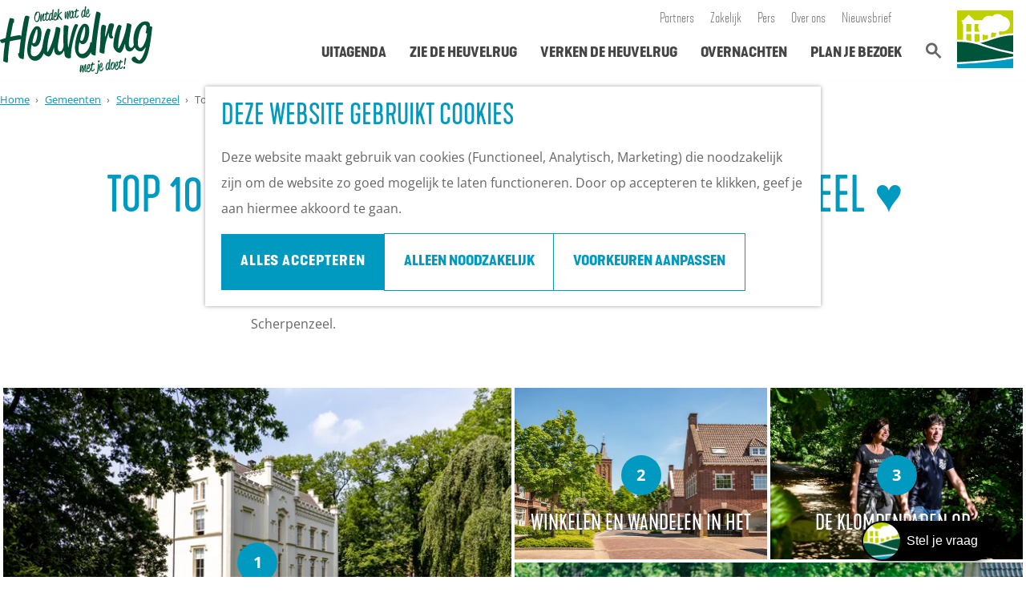

--- FILE ---
content_type: text/html; charset=UTF-8
request_url: https://www.opdeheuvelrug.nl/gemeenten/scherpenzeel/top-10-hotspots-scherpenzeel
body_size: 10984
content:
<!DOCTYPE html>

    
    

<html lang="nl">
<head>

    <meta charset="utf-8">
    <meta http-equiv="X-UA-Compatible" content="IE=edge">
    <meta name="viewport" content="width=device-width, initial-scale=1.0">
    <meta name="theme-color" content="#00553d">
    <meta name="msvalidate.01" content="0165B6DFBFDC76DB95E5AD1E4C980388"/>
    <meta name="facebook-domain-verification" content="ucj8h9zs6mjxa43yuy8ivyppuin8cj" />

    <title>
        Top 10 hotspots Scherpenzeel | Op de Heuvelrug
    </title>

                                            <script>
                window.dataLayer = window.dataLayer || [];
                function gtag(){dataLayer.push(arguments);}

                gtag('consent', 'default', {
                    'ad_personalization': 'denied',
                    'ad_storage': 'denied',
                    'ad_user_data': 'denied',
                    'analytics_storage': 'denied',
                    'functionality_storage': 'denied',
                    'personalization_storage': 'denied',
                    'security_storage': 'granted',
                    'wait_for_update': 500
                });
                gtag('set', 'ads_data_redaction', true);
            </script>
                                    <!-- Google Tag Manager -->
            <script>(function(w,d,s,l,i){w[l]=w[l]||[];w[l].push(
                    {'gtm.start': new Date().getTime(),event:'gtm.js'}
                );var f=d.getElementsByTagName(s)[0],
                    j=d.createElement(s),dl=l!='dataLayer'?'&l='+l:'';j.async=true;j.src=
                    'https://www.googletagmanager.com/gtm.js?id='+i+dl;f.parentNode.insertBefore(j,f);
                })(window,document,'script','dataLayer','GTM-NC25BDC');
            </script>
            <!-- End Google Tag Manager -->
                                

                        <link rel="alternate" href="https://www.opdeheuvelrug.nl/gemeenten/scherpenzeel/top-10-hotspots-scherpenzeel" hreflang="nl"/>
        
            
    <!-- SEO -->
    <meta name="robots" content="all">

<!-- Open Graph -->
<meta property="og:site_name" content="Op de Heuvelrug">
    














    
            <link rel="shortcut icon" href="/build/assets/favicon.afe9e052910f35c08b55.ico" type="image/x-icon">
    <link rel="apple-touch-icon-precomposed" sizes="57x57" href="/build/assets/apple-touch-icon-57x57.9eb75e629d233d75c8bf.png"/>
    <link rel="apple-touch-icon-precomposed" sizes="114x114" href="/build/assets/apple-touch-icon-114x114.97a867934d8998fa28c5.png"/>
    <link rel="apple-touch-icon-precomposed" sizes="72x72" href="/build/assets/apple-touch-icon-72x72.c2a82d0aa6d08adfba31.png"/>
    <link rel="apple-touch-icon-precomposed" sizes="144x144" href="/build/assets/apple-touch-icon-144x144.2a9c07d86161821f2f51.png"/>
    <link rel="apple-touch-icon-precomposed" sizes="60x60" href="/build/assets/apple-touch-icon-60x60.1119fb8287aa92a2eda4.png"/>
    <link rel="apple-touch-icon-precomposed" sizes="120x120" href="/build/assets/apple-touch-icon-120x120.66b01b70afb2a0a1ebbb.png"/>
    <link rel="apple-touch-icon-precomposed" sizes="76x76" href="/build/assets/apple-touch-icon-76x76.fb3850e9922846b0c3ea.png"/>
    <link rel="apple-touch-icon-precomposed" sizes="152x152" href="/build/assets/apple-touch-icon-152x152.5ec302e0effb5f27ca1b.png"/>
    <link rel="icon" type="image/png" href="/build/assets/favicon-196x196.55d7654aa6bd3006cba3.png" sizes="196x196"/>
    <link rel="icon" type="image/png" href="/build/assets/favicon-96x96.15d66f728d7c2444f8fc.png" sizes="96x96"/>
    <link rel="icon" type="image/png" href="/build/assets/favicon-32x32.af379f62d16701cd4102.png" sizes="32x32"/>
    <link rel="icon" type="image/png" href="/build/assets/favicon-16x16.ea181825f159e98f2937.png" sizes="16x16"/>
    <link rel="icon" type="image/png" href="/build/assets/favicon-128.de9c1a7424076a88ae9d.png" sizes="128x128"/>
    <meta name="msapplication-TileImage" content="/build/assets/mstile-144x144.2a9c07d86161821f2f51.png"/>
    <meta name="msapplication-square70x70logo" content="/build/assets/mstile-70x70.de9c1a7424076a88ae9d.png"/>
    <meta name="msapplication-square150x150logo" content="/build/assets/mstile-150x150.9b9a0809adec18e29501.png"/>
    <meta name="msapplication-wide310x150logo" content="/build/assets/mstile-310x150.edbbec6dd45f4a4304e2.png"/>
    <meta name="msapplication-square310x310logo" content="/build/assets/mstile-310x310.045745c61ec7bbee9e5b.png"/>

<meta name="application-name" content="Op de Heuvelrug"/>
<meta name="msapplication-TileColor" content="#BDD500"/>


        <link rel="preload" href="/build/assets/open-sans-v34-latin-regular.a1535f451fb7bb98f526.woff2" as="font" type="font/woff2" crossorigin>
    <link rel="preload" href="/build/assets/open-sans-v34-latin-700.b245bc85ddeedb27a549.woff2" as="font" type="font/woff2" crossorigin>
    <link rel="stylesheet" href="//hello.myfonts.net/count/2f1143"/>

                    <link rel="stylesheet" href="/build/main.537032fd0a8553bb02d4.css">
        <link rel="stylesheet" href="/build/style-heuvelrug-print.fdc9a80719625e5611e3.css" media="print">
    

        <script src="/build/runtime.e76c11d48d30427af186.bundle.js" defer></script>
<script src="/build/main.6f017cf8fc246715fbb4.bundle.js" defer></script>

<script>
    var odpClientApi = 'https\u003A\/\/www.opdeheuvelrug.nl\/_client\/odp\/api';
    var clientFavorites = 'https\u003A\/\/www.opdeheuvelrug.nl\/_client\/favorite';
</script>


    </head>

<body class=" theme-default"
                                                                                                data-first-pagepart="ContentPagePart-7620"
                data-first-pagepart-options="container-size-narrow is-general no-title no-subtitle theme-default no-divider no-button no-background-image"
                                                    data-last-pagepart="ContentPagePart-7625"
                data-last-pagepart-options="container-size-narrow is-general no-title no-subtitle theme-default no-divider no-button no-background-image"
                          data-instant-intensity="viewport"
         data-cookie-bundle-enabled="true">

                                                    <!-- Google Tag Manager (noscript) -->
            <noscript>
                <iframe src="https://www.googletagmanager.com/ns.html?id=GTM-NC25BDC"
                    height="0" width="0" style="display:none;visibility:hidden"></iframe>
            </noscript>
            <!-- End Google Tag Manager (noscript) -->
                        

    
                    <header class="main-header navigation-is-closed">
        <a href="#main" class="header__skiplink">Ga naar inhoud</a>
        <div class="container-fluid">

            
                                        
                            <a href="/" class="main-header__logo">
            <img src="/build/assets/general/logo-heuvelrug.f48fe07b3bacf01e18f9.svg"
                    alt="Op de Heuvelrug Logo"
                    class="main-header__logo__img">
            <span class="sr-only">Ga naar de homepage</span>
        </a>
    

                            <ul class="handles">
                                        
                                        
                                                                <li class="handles__item handles__item--search">
                    <a href="/zoeken" class="handles__link " >
                        <span class="handles__icon icon-font icon-fill-magnifyglass" aria-hidden="true"></span>
                        <span class="handles__name">Zoeken</span>
                    </a>
                </li>
                    
                    <li class="handles__item handles__item--navigation">
                <button class="handles__link handles__link--menu" aria-haspopup="dialog" aria-controls="main-nav"
                        aria-expanded="false">
                    <span class="handles__icon icon-font icon-fill-menu" title="Menu"
                            aria-hidden="true"></span>
                    <span class="handles__name">Menu</span>
                </button>
            </li>
            </ul>


                        <nav class="main-header__nav_top">
                                                                                    <ul class="main-header__nav_top__list"><li class="main-header__nav_top__list-item"><a href="/partners" class="" >Partners</a>
</li><li class="main-header__nav_top__list-item"><a href="https://zakelijk.opdeheuvelrug.nl/" class="" target="_blank">Zakelijk</a>
</li><li class="main-header__nav_top__list-item"><a href="/pers" class="" >Pers</a>
</li><li class="main-header__nav_top__list-item"><a href="/over-rbt-heuvelrug-vallei" class="" >Over ons</a>
</li><li class="main-header__nav_top__list-item"><a href="https://uitopdeheuvelrug.us10.list-manage.com/subscribe?u=9dd635d3c747481230de79ae0&amp;id=a4417db290" class="" target="_blank">Nieuwsbrief</a>
</li></ul>
                            </nav>

                                <nav id="main-nav" class="main-header__nav main-nav" aria-label="Primair">
        <ul class="menu">
                                                                                                                            <li class="main-nav__parent-wrapper main-nav-parent__theme--default">
            <a href="/agenda" class="main-nav__link main-nav__link-parent      main-nav-parent-link__theme--default"
                        
            
        >
                    <span class="main-nav__link-title button-content--reset">UITagenda</span>
                                                                                                </a>
        </li>
                                                                                            <li class="main-nav__parent-wrapper main-nav__parent-wrapper--has-children" data-a11y="close">
                                                    <a href="/zie-de-heuvelrug" class="main-nav__link main-nav__link-parent main-nav__link--has-children     main-nav-parent-link__theme--default"
            aria-haspopup="true" aria-expanded="false" aria-controls="menu__children-23"            
            
        >
                    <span class="main-nav__link-title button-content--reset">Zie de Heuvelrug</span>
                                                                                                </a>
                                                                <ul id="menu__children-23" class="menu__children">
                                                                <li class="main-nav__child-wrapper main-nav-child__theme--default">
            <a href="/zie-de-heuvelrug/nationaal-park-utrechtse-heuvelrug" class="main-nav__link main-nav__link-child      main-nav-child-link__theme--default"
                        
            
        >
                    <span class="main-nav__link-title button-content--reset">Nationaal Park Utrechtse Heuvelrug</span>
                                                                                                </a>
        </li>
                                                                    <li class="main-nav__child-wrapper main-nav-child__theme--default">
            <a href="/zie-de-heuvelrug/militair-erfgoed" class="main-nav__link main-nav__link-child      main-nav-child-link__theme--default"
                        
            
        >
                    <span class="main-nav__link-title button-content--reset">Militair erfgoed</span>
                                                                                                </a>
        </li>
                                                                    <li class="main-nav__child-wrapper main-nav-child__theme--default">
            <a href="/zie-de-heuvelrug/kastelen-buitenplaatsen" class="main-nav__link main-nav__link-child      main-nav-child-link__theme--default"
                        
            
        >
                    <span class="main-nav__link-title button-content--reset">Kastelen &amp; Buitenplaatsen</span>
                                                                                                </a>
        </li>
                                                                    <li class="main-nav__child-wrapper main-nav-child__theme--default">
            <a href="/zie-de-heuvelrug/grebbelinie" class="main-nav__link main-nav__link-child      main-nav-child-link__theme--default"
                        
            
        >
                    <span class="main-nav__link-title button-content--reset">Grebbelinie</span>
                                                                                                </a>
        </li>
                                                                    <li class="main-nav__child-wrapper main-nav-child__theme--default">
            <a href="/zie-de-heuvelrug/bezienswaardigheden" class="main-nav__link main-nav__link-child      main-nav-child-link__theme--default"
                        
            
        >
                    <span class="main-nav__link-title button-content--reset">Bezienswaardigheden</span>
                                                                                                </a>
        </li>
                                                                    <li class="main-nav__child-wrapper main-nav-child__theme--default">
            <a href="/zie-de-heuvelrug/musea" class="main-nav__link main-nav__link-child      main-nav-child-link__theme--default"
                        
            
        >
                    <span class="main-nav__link-title button-content--reset">Musea op de Heuvelrug</span>
                                                                                                </a>
        </li>
                                                                    <li class="main-nav__child-wrapper main-nav-child__theme--default">
            <a href="/zie-de-heuvelrug/bijzondere-trouwlocaties-op-de-heuvelrug" class="main-nav__link main-nav__link-child      main-nav-child-link__theme--default"
                        
            
        >
                    <span class="main-nav__link-title button-content--reset">Trouwlocaties</span>
                                                                                                </a>
        </li>
                                                </ul>
                                            </li>
                                    <li class="main-nav__parent-wrapper main-nav__parent-wrapper--has-children" data-a11y="close">
                                                    <a href="/verken-de-heuvelrug" class="main-nav__link main-nav__link-parent main-nav__link--has-children     main-nav-parent-link__theme--default"
            aria-haspopup="true" aria-expanded="false" aria-controls="menu__children-15"            
            
        >
                    <span class="main-nav__link-title button-content--reset">Verken de Heuvelrug</span>
                                                                                                </a>
                                                                <ul id="menu__children-15" class="menu__children">
                                                                <li class="main-nav__child-wrapper main-nav-child__theme--default">
            <a href="/verken-de-heuvelrug/winter" class="main-nav__link main-nav__link-child      main-nav-child-link__theme--default"
                        
            
        >
                    <span class="main-nav__link-title button-content--reset">Winter op de Heuvelrug</span>
                                                                                                </a>
        </li>
                                                                    <li class="main-nav__child-wrapper main-nav-child__theme--default">
            <a href="/verken-de-heuvelrug/actief" class="main-nav__link main-nav__link-child      main-nav-child-link__theme--default"
                        
            
        >
                    <span class="main-nav__link-title button-content--reset">Actief</span>
                                                                                                </a>
        </li>
                                                                    <li class="main-nav__child-wrapper main-nav-child__theme--default">
            <a href="/verken-de-heuvelrug/fietsen" class="main-nav__link main-nav__link-child      main-nav-child-link__theme--default"
                        
            
        >
                    <span class="main-nav__link-title button-content--reset">Fietsen</span>
                                                                                                </a>
        </li>
                                                                    <li class="main-nav__child-wrapper main-nav-child__theme--default">
            <a href="/verken-de-heuvelrug/wandelen" class="main-nav__link main-nav__link-child      main-nav-child-link__theme--default"
                        
            
        >
                    <span class="main-nav__link-title button-content--reset">Wandelen</span>
                                                                                                </a>
        </li>
                                                                    <li class="main-nav__child-wrapper main-nav-child__theme--default">
            <a href="/verken-de-heuvelrug/kids" class="main-nav__link main-nav__link-child      main-nav-child-link__theme--default"
                        
            
        >
                    <span class="main-nav__link-title button-content--reset">Kids</span>
                                                                                                </a>
        </li>
                                                                    <li class="main-nav__child-wrapper main-nav-child__theme--default">
            <a href="/verken-de-heuvelrug/lunch-borrel-en-diner" class="main-nav__link main-nav__link-child      main-nav-child-link__theme--default"
                        
            
        >
                    <span class="main-nav__link-title button-content--reset">Eten en drinken</span>
                                                                                                </a>
        </li>
                                                                    <li class="main-nav__child-wrapper main-nav-child__theme--default">
            <a href="/verken-de-heuvelrug/shoppen" class="main-nav__link main-nav__link-child      main-nav-child-link__theme--default"
                        
            
        >
                    <span class="main-nav__link-title button-content--reset">Shoppen</span>
                                                                                                </a>
        </li>
                                                </ul>
                                            </li>
                                    <li class="main-nav__parent-wrapper main-nav__parent-wrapper--has-children" data-a11y="close">
                                                    <a href="/overnachten" class="main-nav__link main-nav__link-parent main-nav__link--has-children     main-nav-parent-link__theme--default"
            aria-haspopup="true" aria-expanded="false" aria-controls="menu__children-962"            
            
        >
                    <span class="main-nav__link-title button-content--reset">Overnachten</span>
                                                                                                </a>
                                                                <ul id="menu__children-962" class="menu__children">
                                                                <li class="main-nav__child-wrapper main-nav-child__theme--default">
            <a href="/overnachten/campings" class="main-nav__link main-nav__link-child      main-nav-child-link__theme--default"
                        
            
        >
                    <span class="main-nav__link-title button-content--reset">Campings</span>
                                                                                                </a>
        </li>
                                                                    <li class="main-nav__child-wrapper main-nav-child__theme--default">
            <a href="/overnachten/vakantieparken" class="main-nav__link main-nav__link-child      main-nav-child-link__theme--default"
                        
            
        >
                    <span class="main-nav__link-title button-content--reset">Vakantieparken</span>
                                                                                                </a>
        </li>
                                                                    <li class="main-nav__child-wrapper main-nav-child__theme--default">
            <a href="/overnachten/hotels" class="main-nav__link main-nav__link-child      main-nav-child-link__theme--default"
                        
            
        >
                    <span class="main-nav__link-title button-content--reset">Hotels</span>
                                                                                                </a>
        </li>
                                                                    <li class="main-nav__child-wrapper main-nav-child__theme--default">
            <a href="/overnachten/bed-and-breakfast" class="main-nav__link main-nav__link-child      main-nav-child-link__theme--default"
                        
            
        >
                    <span class="main-nav__link-title button-content--reset">B&amp;B&#039;s</span>
                                                                                                </a>
        </li>
                                                </ul>
                                            </li>
                                    <li class="main-nav__parent-wrapper main-nav__parent-wrapper--has-children" data-a11y="close">
                                                    <a href="/plan-je-bezoek" class="main-nav__link main-nav__link-parent main-nav__link--has-children     main-nav-parent-link__theme--default"
            aria-haspopup="true" aria-expanded="false" aria-controls="menu__children-237"            
            
        >
                    <span class="main-nav__link-title button-content--reset">Plan je bezoek</span>
                                                                                                </a>
                                                                <ul id="menu__children-237" class="menu__children">
                                                                <li class="main-nav__child-wrapper main-nav-child__theme--default">
            <a href="/plan-je-bezoek/ontdekkingen" class="main-nav__link main-nav__link-child      main-nav-child-link__theme--default"
                        
            
        >
                    <span class="main-nav__link-title button-content--reset">Ontdekkingen van bezoekers</span>
                                                                                                </a>
        </li>
                                                                    <li class="main-nav__child-wrapper main-nav-child__theme--default">
            <a href="/plan-je-bezoek/de-wolf" class="main-nav__link main-nav__link-child      main-nav-child-link__theme--default"
                        
            
        >
                    <span class="main-nav__link-title button-content--reset">De wolf op de Heuvelrug</span>
                                                                                                </a>
        </li>
                                                                    <li class="main-nav__child-wrapper main-nav-child__theme--default">
            <a href="/plan-je-bezoek/arrangementen" class="main-nav__link main-nav__link-child      main-nav-child-link__theme--default"
                        
            
        >
                    <span class="main-nav__link-title button-content--reset">Arrangementen en acties</span>
                                                                                                </a>
        </li>
                                                                    <li class="main-nav__child-wrapper main-nav-child__theme--default">
            <a href="/plan-je-bezoek/blogs" class="main-nav__link main-nav__link-child      main-nav-child-link__theme--default"
                        
            
        >
                    <span class="main-nav__link-title button-content--reset">Blogs over de Heuvelrug</span>
                                                                                                </a>
        </li>
                                                                    <li class="main-nav__child-wrapper main-nav-child__theme--default">
            <a href="/plan-je-bezoek/praktische-informatie" class="main-nav__link main-nav__link-child      main-nav-child-link__theme--default"
                        
            
        >
                    <span class="main-nav__link-title button-content--reset">Praktische informatie</span>
                                                                                                </a>
        </li>
                                                                    <li class="main-nav__child-wrapper main-nav-child__theme--default">
            <a href="/plan-je-bezoek/hoe-kom-ik-er" class="main-nav__link main-nav__link-child      main-nav-child-link__theme--default"
                        
            
        >
                    <span class="main-nav__link-title button-content--reset">Hoe kom ik op de Heuvelrug?</span>
                                                                                                </a>
        </li>
                                                                    <li class="main-nav__child-wrapper main-nav-child__theme--default">
            <a href="/plan-je-bezoek/vvv-informatiepunten" class="main-nav__link main-nav__link-child      main-nav-child-link__theme--default"
                        
            
        >
                    <span class="main-nav__link-title button-content--reset">VVV informatiepunten</span>
                                                                                                </a>
        </li>
                                                                    <li class="main-nav__child-wrapper main-nav-child__theme--default">
            <a href="/plan-je-bezoek/bucketlists" class="main-nav__link main-nav__link-child      main-nav-child-link__theme--default"
                        
            
        >
                    <span class="main-nav__link-title button-content--reset">Bucketlists</span>
                                                                                                </a>
        </li>
                                                                    <li class="main-nav__child-wrapper main-nav-child__theme--default">
            <a href="/plan-je-bezoek/wat-is-er-vandaag-te-doen" class="main-nav__link main-nav__link-child      main-nav-child-link__theme--default"
                        
            
        >
                    <span class="main-nav__link-title button-content--reset">Wat is er vandaag te doen?</span>
                                                                                                </a>
        </li>
                                                                    <li class="main-nav__child-wrapper main-nav-child__theme--default">
            <a href="/plan-je-bezoek/groepen" class="main-nav__link main-nav__link-child      main-nav-child-link__theme--default"
                        
            
        >
                    <span class="main-nav__link-title button-content--reset">Met een groep</span>
                                                                                                </a>
        </li>
                                                                    <li class="main-nav__child-wrapper main-nav-child__theme--default">
            <a href="/plan-je-bezoek/gemeenten" class="main-nav__link main-nav__link-child      main-nav-child-link__theme--default"
                        
            
        >
                    <span class="main-nav__link-title button-content--reset">Gemeenten</span>
                                                                                                </a>
        </li>
                                                </ul>
                                            </li>
                                                </ul>
    </nav>
    <div class="main-nav__overlay"></div>


                            <a href="/" title="Op de Heuvelrug"
                   class="main-header__sublogo">
                                            <svg xmlns="http://www.w3.org/2000/svg" viewBox="0 0 374 384.5">
                            <path d="M235 145.9a53.5 53.5 0 0 1-8.1 7.9v28.4c8.6-3 18-6 28-9 2.8-3.7 4.8-14 6.2-23.5a48.6 48.6 0 0 1-26-3.8m-40.8 19a53 53 0 0 1-22.7-5.1v39.8a539.6 539.6 0 0 0 33.7-10.1v-25.7a53.7 53.7 0 0 1-11 1.1m-44.4-7.1h-33.7v50l8.3 2 2.8.6L150 205zm-4.3-67.5h-29.4v51.2H150v-.5a53 53 0 0 1-4.3-50.7m-51 67.5H61v41c12 1.2 23.2 2.8 33.6 4.7zm0-67.5H61v51.2h33.6zM22.1 0v.1l-.8-.1H5.5C1.7 0 0 1.5 0 5.5v190c14 0 27 .5 39.4 1.3V90.3h-4.3v-15h-4V66h8.4l38.4-37.4L116.2 66H167l.6-.3a49.6 49.6 0 0 1 65.7-26 49.5 49.5 0 0 1 74.5 1.7 49.6 49.6 0 1 1-20.2 96.5 49.9 49.9 0 0 1-8.3 5.9c-.2 8.8 1.1 16 4 21.3 28-7 59-12.5 91-12.5V5.5c0-4-1.8-5.5-5.6-5.5h-15.8l-.9.1V0z"
                                  fill="#bed000"/>
                            <path d="M186 228.9c6.8 2.4 13 4.6 18.5 6.3A1335 1335 0 0 0 374 278V166c-59 0-115.6 19.5-153.3 32.4-7.5 2.6-14.1 4.9-20 6.7a603 603 0 0 1-47 12.8 852 852 0 0 1 32.4 11M372.2 307.1l1.8-.4v-15.2a1345.7 1345.7 0 0 1-192.2-50A493.8 493.8 0 0 0 0 208.9v135.7c6-.2 200.2-7.6 372.2-37.5"
                                  fill="#005439"/>
                            <path d="M374 379v-58.7C199.6 350.6 2.5 357.9 0 358v21c0 4 1.8 5.5 5.6 5.5h362.9c3.8 0 5.5-1.5 5.5-5.5"
                                  fill="#009bc3"/>
                        </svg>
                                    </a>
                    </div>
    </header>

    
                                <nav class="breadcrumb container-fluid" aria-label="Broodkruimelpad">
            <ol vocab="https://schema.org/" typeof="BreadcrumbList" class="breadcrumb__list list--reset">
                                                                                        <li property="itemListElement" typeof="ListItem" class="breadcrumb__item list-item--reset">
                                <a property="item" typeof="WebPage"
                                        href="/"
                                        class="breadcrumb__link" >
                                        <span property="name" class="breadcrumb__name">Home</span></a>
                                <meta property="position" content="1">
                            </li>
                                                                                                <li property="itemListElement" typeof="ListItem" class="breadcrumb__item list-item--reset">
                                <a property="item" typeof="WebPage"
                                        href="/gemeenten"
                                        class="breadcrumb__link" >
                                        <span property="name" class="breadcrumb__name">Gemeenten</span></a>
                                <meta property="position" content="2">
                            </li>
                                                                                                <li property="itemListElement" typeof="ListItem" class="breadcrumb__item list-item--reset">
                                <a property="item" typeof="WebPage"
                                        href="/gemeenten/scherpenzeel"
                                        class="breadcrumb__link" >
                                        <span property="name" class="breadcrumb__name">Scherpenzeel</span></a>
                                <meta property="position" content="3">
                            </li>
                                                                                                <li property="itemListElement" typeof="ListItem" class="breadcrumb__item list-item--reset">
                                <a property="item" typeof="WebPage"
                                        href="/gemeenten/scherpenzeel/top-10-hotspots-scherpenzeel"
                                        class="breadcrumb__link" aria-current="page">
                                        <span property="name" class="breadcrumb__name">Top 10 hotspots Scherpenzeel</span></a>
                                <meta property="position" content="4">
                            </li>
                                                                        </ol>
        </nav>
        
        <main id="main">

                                                                                    <header class="page-title">
                <div class="container-fluid">
                                            <h1 class="page-title__title">Top 10 van populaire hotspots in Scherpenzeel ♥</h1>
                                    </div>
            </header>
            
        
            
        
                                                                                            
        <section class="pagepart_wrapper pagepart_wrapper_type__ContentPagePart pagepart--theme-default
                                                                        pagepart--is-aligned-center
        pagepart--has-max-width-narrow                                          pagepart--is-general pagepart_wrapper_type__content--has-one-columns pagepart_wrapper_type__content--has-columns-with-theme-default
"  >
                            
                            
        
                    <div class="pagepart__content pagepart__content--is-aligned-center " >
                                    
        <div class="content-columns content-columns--one-columns container-narrow">
                            <div class="content-columns__column content-column--theme-default content-columns__column--one has-gutter container-padding">

                            <div class="inner-container wysiwyg-content content__content">
                    <p>Voor het eerst in Scherpenzeel? Of ben je er al vaker geweest? Wij hebben een top 10 gemaakt van dingen die je in ieder geval gezien of gedaan moet hebben in Scherpenzeel.</p>
                </div>
            
            </div>
                        </div>
                </div>
        
                </section>
            
                                                                                            
        <section class="pagepart_wrapper pagepart_wrapper_type__MediaCollagePagePart pagepart--theme-default
                                                                        pagepart--is-aligned-center
                 pagepart--is-grid"  >
                            
                            
        
                    <div class="pagepart__content pagepart__content--is-aligned-center " >
                    <ul class="pp-media-collage
        pp-media-collage--show-numbers-always
    pp-media-collage--show-text-hover
    ">

                                    
    <li class="media-collage-tile media-collage-tile--theme-default
        media-collage-tile--1
        media-collage-tile--show-numbers-always
        media-collage-tile--show-text-hover
        media-collage-tile--has-text
        media-collage-tile--has-title"
        >

        
        
                                    
                <div class="media-collage-tile__content-container">
                                                                        <div class="media-collage-tile__title-text-container">
                                                                                                            <h3 class="media-collage-tile__title">
                                            <span class="media-collage-tile__title-title">Huis Scherpenzeel</span>
                                        </h3>
                                                                    
                                                                                                            <div class="media-collage-tile__text">
                                            <p>Vlakbij de dorpskern ligt het witte Huize Scherpenzeel met koetshuis en poorthuis.</p>
                                        </div>
                                                                                                </div>
                                            
                                                                        <span class="media-collage-tile__number ">1</span>
                                                            </div>

                                                                                                                                                                                                                                                <picture class="img__wrapper img--theme-default media-collage-tile__image has-anchor" >
                                                                                                                                <source type="image/webp" srcset="https://assets.plaece.nl/thumb/hh1Ja3FTF5G8NZIfAvrYTotC7ea9u1-XaPTPnmUYz7A/resizing_type:fit/width:640/height:0/gravity:sm/enlarge:0/aHR0cHM6Ly9hc3NldHMucGxhZWNlLm5sL2t1bWEtaGV1dmVscnVnL3VwbG9hZHMvbWVkaWEvNjJmYjdkNjc1NjI4Ni9odWl6ZS1zY2hlcnBlbnplZWwtMS5qcGc.webp" media="(max-width: 1280px)">
                                                                <source srcset="https://assets.plaece.nl/thumb/0LMT0FezQ7boGwM6gUk46MsPYxyGI1T5NNYGcVzWRAI/resizing_type:fit/width:640/height:0/gravity:sm/enlarge:0/aHR0cHM6Ly9hc3NldHMucGxhZWNlLm5sL2t1bWEtaGV1dmVscnVnL3VwbG9hZHMvbWVkaWEvNjJmYjdkNjc1NjI4Ni9odWl6ZS1zY2hlcnBlbnplZWwtMS5qcGc.jpg" media="(max-width: 1280px)">
                                                                                                                                <source type="image/webp" srcset="https://assets.plaece.nl/thumb/TtfW1JkNXSeT67M-_UPfXehrY5I8lA3f3CZ3JJQcFMI/resizing_type:fit/width:1280/height:0/gravity:sm/enlarge:0/aHR0cHM6Ly9hc3NldHMucGxhZWNlLm5sL2t1bWEtaGV1dmVscnVnL3VwbG9hZHMvbWVkaWEvNjJmYjdkNjc1NjI4Ni9odWl6ZS1zY2hlcnBlbnplZWwtMS5qcGc.webp">
                                                                <source srcset="https://assets.plaece.nl/thumb/xAo9jndbm87FLBKLMCi3StoxrAT-UFcMU_R7kScHLF0/resizing_type:fit/width:1280/height:0/gravity:sm/enlarge:0/aHR0cHM6Ly9hc3NldHMucGxhZWNlLm5sL2t1bWEtaGV1dmVscnVnL3VwbG9hZHMvbWVkaWEvNjJmYjdkNjc1NjI4Ni9odWl6ZS1zY2hlcnBlbnplZWwtMS5qcGc.jpg">
                                <img src="https://assets.plaece.nl/thumb/0LMT0FezQ7boGwM6gUk46MsPYxyGI1T5NNYGcVzWRAI/resizing_type:fit/width:640/height:0/gravity:sm/enlarge:0/aHR0cHM6Ly9hc3NldHMucGxhZWNlLm5sL2t1bWEtaGV1dmVscnVnL3VwbG9hZHMvbWVkaWEvNjJmYjdkNjc1NjI4Ni9odWl6ZS1zY2hlcnBlbnplZWwtMS5qcGc.jpg"
                    class="img__main " alt="" loading="lazy"
                        >
            </picture>
                
                                                <a                             href="https://www.heerlijkscherpenzeel.nl/"
                                                title="Huis Scherpenzeel"
                                                class="media-collage-tile__overlay media-collage-tile__overlay--link"
                                        ><span class="sr-only">Huis Scherpenzeel</span></a>
    
                
                    
            </li>

                                
    <li class="media-collage-tile media-collage-tile--theme-default
        media-collage-tile--2
        media-collage-tile--show-numbers-always
        media-collage-tile--show-text-hover
        media-collage-tile--has-text
        media-collage-tile--has-title"
        >

        
        
                                    
                <div class="media-collage-tile__content-container">
                                                                        <div class="media-collage-tile__title-text-container">
                                                                                                            <h3 class="media-collage-tile__title">
                                            <span class="media-collage-tile__title-title">Winkelen en wandelen in het oude dorp</span>
                                        </h3>
                                                                    
                                                                                                            <div class="media-collage-tile__text">
                                            <p>Slenter door de historische straatjes van het dorp.</p>
                                        </div>
                                                                                                </div>
                                            
                                                                        <span class="media-collage-tile__number ">2</span>
                                                            </div>

                                                                                                                                                                                                    <picture class="img__wrapper img--theme-default media-collage-tile__image has-anchor" >
                                                                                                                                <source type="image/webp" srcset="https://assets.plaece.nl/thumb/vVx50BWJ3KTo-Au8Njsdbd_KMG2gB96DM-nTTwyh1pA/resizing_type:fit/width:640/height:0/gravity:sm/enlarge:0/aHR0cHM6Ly9hc3NldHMucGxhZWNlLm5sL2t1bWEtaGV1dmVscnVnL3VwbG9hZHMvbWVkaWEvNjJmYjdlMWYzYzFjYi9kc2MtMjE4My0yMDQ4cC5qcGc.webp">
                                                                <source srcset="https://assets.plaece.nl/thumb/fnimdbHagjGRWig2Qq_ve-aKSn5xLEwhHPFfCUg4G7g/resizing_type:fit/width:640/height:0/gravity:sm/enlarge:0/aHR0cHM6Ly9hc3NldHMucGxhZWNlLm5sL2t1bWEtaGV1dmVscnVnL3VwbG9hZHMvbWVkaWEvNjJmYjdlMWYzYzFjYi9kc2MtMjE4My0yMDQ4cC5qcGc.jpg">
                                <img src="https://assets.plaece.nl/thumb/fnimdbHagjGRWig2Qq_ve-aKSn5xLEwhHPFfCUg4G7g/resizing_type:fit/width:640/height:0/gravity:sm/enlarge:0/aHR0cHM6Ly9hc3NldHMucGxhZWNlLm5sL2t1bWEtaGV1dmVscnVnL3VwbG9hZHMvbWVkaWEvNjJmYjdlMWYzYzFjYi9kc2MtMjE4My0yMDQ4cC5qcGc.jpg"
                    class="img__main " alt="" loading="lazy"
                        >
            </picture>
                
                                                <a                             href="https://www.opdeheuvelrug.nl/locatie/2533056056/winkelen-in-scherpenzeel"
                                                title="Winkelen en wandelen in het oude dorp"
                                                class="media-collage-tile__overlay media-collage-tile__overlay--link"
                                        ><span class="sr-only">Winkelen en wandelen in het oude dorp</span></a>
    
                
                    
            </li>

                                
    <li class="media-collage-tile media-collage-tile--theme-default
        media-collage-tile--3
        media-collage-tile--show-numbers-always
        media-collage-tile--show-text-hover
        media-collage-tile--has-text
        media-collage-tile--has-title"
        >

        
        
                                    
                <div class="media-collage-tile__content-container">
                                                                        <div class="media-collage-tile__title-text-container">
                                                                                                            <h3 class="media-collage-tile__title">
                                            <span class="media-collage-tile__title-title">De Klompenpaden op...</span>
                                        </h3>
                                                                    
                                                                                                            <div class="media-collage-tile__text">
                                            <p>Wandel een klompenpad en geniet van de buitenplaatsen en boerenerven.</p>
                                        </div>
                                                                                                </div>
                                            
                                                                        <span class="media-collage-tile__number ">3</span>
                                                            </div>

                                                                                                                                                                                                    <picture class="img__wrapper img--theme-default media-collage-tile__image has-anchor" >
                                                                                                                                <source type="image/webp" srcset="https://assets.plaece.nl/thumb/xCYh7pCsqGNeSp9koqMhnpBibxbc_fCd0QjCnM1EB_8/resizing_type:fit/width:640/height:0/gravity:sm/enlarge:0/aHR0cHM6Ly9hc3NldHMucGxhZWNlLm5sL2t1bWEtaGV1dmVscnVnL3VwbG9hZHMvbWVkaWEvNjJmYjdmY2Q0ZjMyNi93YW5kZWxlbi1rd2ludGVsb29pamVuLXpvbWVyLTIzLmpwZw.webp">
                                                                <source srcset="https://assets.plaece.nl/thumb/HlF5kwqtjl0L_T-0jM_B3jy6MYvamoUYM0x6RQsLvyY/resizing_type:fit/width:640/height:0/gravity:sm/enlarge:0/aHR0cHM6Ly9hc3NldHMucGxhZWNlLm5sL2t1bWEtaGV1dmVscnVnL3VwbG9hZHMvbWVkaWEvNjJmYjdmY2Q0ZjMyNi93YW5kZWxlbi1rd2ludGVsb29pamVuLXpvbWVyLTIzLmpwZw.jpg">
                                <img src="https://assets.plaece.nl/thumb/HlF5kwqtjl0L_T-0jM_B3jy6MYvamoUYM0x6RQsLvyY/resizing_type:fit/width:640/height:0/gravity:sm/enlarge:0/aHR0cHM6Ly9hc3NldHMucGxhZWNlLm5sL2t1bWEtaGV1dmVscnVnL3VwbG9hZHMvbWVkaWEvNjJmYjdmY2Q0ZjMyNi93YW5kZWxlbi1rd2ludGVsb29pamVuLXpvbWVyLTIzLmpwZw.jpg"
                    class="img__main " alt="" loading="lazy"
                        >
            </picture>
                
                                                <a                             href="/verken-de-heuvelrug/wandelen/kies-je-startpunt/scherpenzeel"
                                                title="De Klompenpaden op..."
                                                class="media-collage-tile__overlay media-collage-tile__overlay--link"
                                        ><span class="sr-only">De Klompenpaden op...</span></a>
    
                
                    
            </li>

                                
    <li class="media-collage-tile media-collage-tile--theme-default
        media-collage-tile--4
        media-collage-tile--show-numbers-always
        media-collage-tile--show-text-hover
        media-collage-tile--has-text
        media-collage-tile--has-title"
        >

        
        
                                    
                <div class="media-collage-tile__content-container">
                                                                        <div class="media-collage-tile__title-text-container">
                                                                                                            <h3 class="media-collage-tile__title">
                                            <span class="media-collage-tile__title-title">Grebbelinie: verdediging met water</span>
                                        </h3>
                                                                    
                                                                                                            <div class="media-collage-tile__text">
                                            <p>Wandel langs het Valleikanaal of ga met een kano het water op.</p>
                                        </div>
                                                                                                </div>
                                            
                                                                        <span class="media-collage-tile__number ">4</span>
                                                            </div>

                                                                                                                                                                                                    <picture class="img__wrapper img--theme-default media-collage-tile__image has-anchor" >
                                                                                                                                <source type="image/webp" srcset="https://assets.plaece.nl/thumb/5MmZi5aYtdQdC9sPzBA3d0a0JMR507JI2k-S1JcxDI0/resizing_type:fit/width:640/height:0/gravity:sm/enlarge:0/aHR0cHM6Ly9hc3NldHMucGxhZWNlLm5sL2t1bWEtaGV1dmVscnVnL3VwbG9hZHMvbWVkaWEvNjJmYjgxMWNlMGJlZC9rYW5vLWdyZWJiZWxpbmllLW1vbmNob3VldHRlLTguanBn.webp">
                                                                <source srcset="https://assets.plaece.nl/thumb/7-qbrgghHlRl1lpbqiNpHZ79mRtZU_Dc3Wywnz14dJI/resizing_type:fit/width:640/height:0/gravity:sm/enlarge:0/aHR0cHM6Ly9hc3NldHMucGxhZWNlLm5sL2t1bWEtaGV1dmVscnVnL3VwbG9hZHMvbWVkaWEvNjJmYjgxMWNlMGJlZC9rYW5vLWdyZWJiZWxpbmllLW1vbmNob3VldHRlLTguanBn.jpg">
                                <img src="https://assets.plaece.nl/thumb/7-qbrgghHlRl1lpbqiNpHZ79mRtZU_Dc3Wywnz14dJI/resizing_type:fit/width:640/height:0/gravity:sm/enlarge:0/aHR0cHM6Ly9hc3NldHMucGxhZWNlLm5sL2t1bWEtaGV1dmVscnVnL3VwbG9hZHMvbWVkaWEvNjJmYjgxMWNlMGJlZC9rYW5vLWdyZWJiZWxpbmllLW1vbmNob3VldHRlLTguanBn.jpg"
                    class="img__main " alt="" loading="lazy"
                        >
            </picture>
                
                                                <a                             href="https://www.opdeheuvelrug.nl/zie-de-heuvelrug/grebbelinie"
                                                title="Grebbelinie: verdediging met water"
                                                class="media-collage-tile__overlay media-collage-tile__overlay--link"
                                                target="_blank"
                    ><span class="sr-only">Grebbelinie: verdediging met water</span></a>
    
                
                    
            </li>

                                
    <li class="media-collage-tile media-collage-tile--theme-default
        media-collage-tile--5
        media-collage-tile--show-numbers-always
        media-collage-tile--show-text-hover
        media-collage-tile--has-text
        media-collage-tile--has-title"
        >

        
        
                                    
                <div class="media-collage-tile__content-container">
                                                                        <div class="media-collage-tile__title-text-container">
                                                                                                            <h3 class="media-collage-tile__title">
                                            <span class="media-collage-tile__title-title">Outdooractiviteiten</span>
                                        </h3>
                                                                    
                                                                                                            <div class="media-collage-tile__text">
                                            <p>Kom mountainbiken, wandelen of buitensporten!</p>

<p> </p>
                                        </div>
                                                                                                </div>
                                            
                                                                        <span class="media-collage-tile__number ">5</span>
                                                            </div>

                                                                                                                                                                                                    <picture class="img__wrapper img--theme-default media-collage-tile__image has-anchor" >
                                                                                                                                <source type="image/webp" srcset="https://assets.plaece.nl/thumb/Ap_fs-Vt7RH5s5b6NR1FakaGvFo7KjpNiCGdQ2DgdCQ/resizing_type:fit/width:640/height:0/gravity:sm/enlarge:0/aHR0cHM6Ly9hc3NldHMucGxhZWNlLm5sL2t1bWEtaGV1dmVscnVnL3VwbG9hZHMvbWVkaWEvNjJmYjgyNWY1YzhlMi9tdGItc29lc3QtMS5qcGc.webp">
                                                                <source srcset="https://assets.plaece.nl/thumb/0-7znmrcedRrSSHDE96zNO7zn07SqDzzuHz90ohGH7U/resizing_type:fit/width:640/height:0/gravity:sm/enlarge:0/aHR0cHM6Ly9hc3NldHMucGxhZWNlLm5sL2t1bWEtaGV1dmVscnVnL3VwbG9hZHMvbWVkaWEvNjJmYjgyNWY1YzhlMi9tdGItc29lc3QtMS5qcGc.jpg">
                                <img src="https://assets.plaece.nl/thumb/0-7znmrcedRrSSHDE96zNO7zn07SqDzzuHz90ohGH7U/resizing_type:fit/width:640/height:0/gravity:sm/enlarge:0/aHR0cHM6Ly9hc3NldHMucGxhZWNlLm5sL2t1bWEtaGV1dmVscnVnL3VwbG9hZHMvbWVkaWEvNjJmYjgyNWY1YzhlMi9tdGItc29lc3QtMS5qcGc.jpg"
                    class="img__main " alt="" loading="lazy"
                        >
            </picture>
                
                                                <a                             href="/verken-de-heuvelrug/actief"
                                                title="Outdooractiviteiten"
                                                class="media-collage-tile__overlay media-collage-tile__overlay--link"
                                        ><span class="sr-only">Outdooractiviteiten</span></a>
    
                
                    
            </li>

                                
    <li class="media-collage-tile media-collage-tile--theme-default
        media-collage-tile--6
        media-collage-tile--show-numbers-always
        media-collage-tile--show-text-hover
        media-collage-tile--has-text
        media-collage-tile--has-title"
        >

        
        
                                    
                <div class="media-collage-tile__content-container">
                                                                        <div class="media-collage-tile__title-text-container">
                                                                                                            <h3 class="media-collage-tile__title">
                                            <span class="media-collage-tile__title-title">Overnachten in de natuur</span>
                                        </h3>
                                                                    
                                                                                                            <div class="media-collage-tile__text">
                                            <p>Ontdek Landgoed Ruwinkel met vakantiehuizen, chalets en landhuizen.</p>
                                        </div>
                                                                                                </div>
                                            
                                                                        <span class="media-collage-tile__number ">6</span>
                                                            </div>

                                                                                                                                                                                                                                                <picture class="img__wrapper img--theme-default media-collage-tile__image has-anchor" >
                                                                                                                                <source type="image/webp" srcset="https://assets.plaece.nl/thumb/PaHNaB3zoBP1deCZMF9j9tHqQSZn6sbCeVqg2XiSn1U/resizing_type:fit/width:640/height:0/gravity:sm/enlarge:0/aHR0cHM6Ly9hc3NldHMucGxhZWNlLm5sL2t1bWEtaGV1dmVscnVnL3VwbG9hZHMvbWVkaWEvNjJmYjgzZjZjYzJmYS9kc2NmNzg4My5qcGc.webp" media="(max-width: 1280px)">
                                                                <source srcset="https://assets.plaece.nl/thumb/5VRYLAJ_yqWr95E1Ze-CqC_SGnpZ8GiZeo3NYYKL9vQ/resizing_type:fit/width:640/height:0/gravity:sm/enlarge:0/aHR0cHM6Ly9hc3NldHMucGxhZWNlLm5sL2t1bWEtaGV1dmVscnVnL3VwbG9hZHMvbWVkaWEvNjJmYjgzZjZjYzJmYS9kc2NmNzg4My5qcGc.jpg" media="(max-width: 1280px)">
                                                                                                                                <source type="image/webp" srcset="https://assets.plaece.nl/thumb/IKVi3d84hFpy8cErz-5XMu2_E17rXFP56eyzD6rMvac/resizing_type:fit/width:1280/height:0/gravity:sm/enlarge:0/aHR0cHM6Ly9hc3NldHMucGxhZWNlLm5sL2t1bWEtaGV1dmVscnVnL3VwbG9hZHMvbWVkaWEvNjJmYjgzZjZjYzJmYS9kc2NmNzg4My5qcGc.webp">
                                                                <source srcset="https://assets.plaece.nl/thumb/gUEMxaCrFfDIlBsT-_5mUFAm2Naql7Ukp4tEPW9M9h0/resizing_type:fit/width:1280/height:0/gravity:sm/enlarge:0/aHR0cHM6Ly9hc3NldHMucGxhZWNlLm5sL2t1bWEtaGV1dmVscnVnL3VwbG9hZHMvbWVkaWEvNjJmYjgzZjZjYzJmYS9kc2NmNzg4My5qcGc.jpg">
                                <img src="https://assets.plaece.nl/thumb/5VRYLAJ_yqWr95E1Ze-CqC_SGnpZ8GiZeo3NYYKL9vQ/resizing_type:fit/width:640/height:0/gravity:sm/enlarge:0/aHR0cHM6Ly9hc3NldHMucGxhZWNlLm5sL2t1bWEtaGV1dmVscnVnL3VwbG9hZHMvbWVkaWEvNjJmYjgzZjZjYzJmYS9kc2NmNzg4My5qcGc.jpg"
                    class="img__main " alt="" loading="lazy"
                        >
            </picture>
                
                                                <a                             href="https://www.landgoedruwinkel.nl/nl/"
                                                title="Overnachten in de natuur"
                                                class="media-collage-tile__overlay media-collage-tile__overlay--link"
                                        ><span class="sr-only">Overnachten in de natuur</span></a>
    
                
                    
            </li>

                                
    <li class="media-collage-tile media-collage-tile--theme-default
        media-collage-tile--7
        media-collage-tile--show-numbers-always
        media-collage-tile--show-text-hover
        media-collage-tile--has-text
        media-collage-tile--has-title"
        >

        
        
                                    
                <div class="media-collage-tile__content-container">
                                                                        <div class="media-collage-tile__title-text-container">
                                                                                                            <h3 class="media-collage-tile__title">
                                            <span class="media-collage-tile__title-title">Zwemplezier in Openluchtzwembad &#039;t Willaer</span>
                                        </h3>
                                                                    
                                                                                                            <div class="media-collage-tile__text">
                                            <p>Het openluchtzwembad heeft een diep en ondiep bad, springplanken en een glijbaan!</p>
                                        </div>
                                                                                                </div>
                                            
                                                                        <span class="media-collage-tile__number ">7</span>
                                                            </div>

                                                                                                                                                                                                    <picture class="img__wrapper img--theme-default media-collage-tile__image has-anchor" >
                                                                                                                                <source type="image/webp" srcset="https://assets.plaece.nl/thumb/lUoiaaPKx6kpDbl3TkjzgDXeBAT9KbEeCxAC5GUJOyQ/resizing_type:fit/width:640/height:0/gravity:sm/enlarge:0/aHR0cHM6Ly9hc3NldHMucGxhZWNlLm5sL2t1bWEtaGV1dmVscnVnL3VwbG9hZHMvbWVkaWEvNjJmYjg0YzI5NWUzYS96d2VtYmFkLXQtd2lsbGFlci1zY2hlcnBlbnplZWwuanBn.webp">
                                                                <source srcset="https://assets.plaece.nl/thumb/ffM918AB4646twi-Oy-NO_8IwEnSN14xW3dPJ7_wDfo/resizing_type:fit/width:640/height:0/gravity:sm/enlarge:0/aHR0cHM6Ly9hc3NldHMucGxhZWNlLm5sL2t1bWEtaGV1dmVscnVnL3VwbG9hZHMvbWVkaWEvNjJmYjg0YzI5NWUzYS96d2VtYmFkLXQtd2lsbGFlci1zY2hlcnBlbnplZWwuanBn.jpg">
                                <img src="https://assets.plaece.nl/thumb/ffM918AB4646twi-Oy-NO_8IwEnSN14xW3dPJ7_wDfo/resizing_type:fit/width:640/height:0/gravity:sm/enlarge:0/aHR0cHM6Ly9hc3NldHMucGxhZWNlLm5sL2t1bWEtaGV1dmVscnVnL3VwbG9hZHMvbWVkaWEvNjJmYjg0YzI5NWUzYS96d2VtYmFkLXQtd2lsbGFlci1zY2hlcnBlbnplZWwuanBn.jpg"
                    class="img__main " alt="" loading="lazy"
                        >
            </picture>
                
                                                <a                             href="https://www.zwembadscherpenzeel.nl/"
                                                title="Zwemplezier in Openluchtzwembad &#039;t Willaer"
                                                class="media-collage-tile__overlay media-collage-tile__overlay--link"
                                        ><span class="sr-only">Zwemplezier in Openluchtzwembad &#039;t Willaer</span></a>
    
                
                    
            </li>

                                
    <li class="media-collage-tile media-collage-tile--theme-default
        media-collage-tile--8
        media-collage-tile--show-numbers-always
        media-collage-tile--show-text-hover
        media-collage-tile--has-text
        media-collage-tile--has-title"
        >

        
        
                                    
                <div class="media-collage-tile__content-container">
                                                                        <div class="media-collage-tile__title-text-container">
                                                                                                            <h3 class="media-collage-tile__title">
                                            <span class="media-collage-tile__title-title">Stichting Parousie / VVV</span>
                                        </h3>
                                                                    
                                                                                                            <div class="media-collage-tile__text">
                                            <p>Stichting de Parousie is de locatie van de VVV van Scherpenzeel</p>
                                        </div>
                                                                                                </div>
                                            
                                                                        <span class="media-collage-tile__number ">8</span>
                                                            </div>

                                                                                                                                                                                                    <picture class="img__wrapper img--theme-default media-collage-tile__image has-anchor" >
                                                                                                                                <source type="image/webp" srcset="https://assets.plaece.nl/thumb/kgki4_HET2T_FzgxroVfdjyRed95q2c0jWqgzlCjUwI/resizing_type:fit/width:640/height:0/gravity:sm/enlarge:0/aHR0cHM6Ly9hc3NldHMucGxhZWNlLm5sL2t1bWEtaGV1dmVscnVnL3VwbG9hZHMvbWVkaWEvNjJmYjg1NzY2ZjgzMi9kc2MtMjE4MC0yMDQ4cC5qcGc.webp">
                                                                <source srcset="https://assets.plaece.nl/thumb/r29uET83a-ZOzvlplJD7HGMFwrCf1yItBafT3eEYxwk/resizing_type:fit/width:640/height:0/gravity:sm/enlarge:0/aHR0cHM6Ly9hc3NldHMucGxhZWNlLm5sL2t1bWEtaGV1dmVscnVnL3VwbG9hZHMvbWVkaWEvNjJmYjg1NzY2ZjgzMi9kc2MtMjE4MC0yMDQ4cC5qcGc.jpg">
                                <img src="https://assets.plaece.nl/thumb/r29uET83a-ZOzvlplJD7HGMFwrCf1yItBafT3eEYxwk/resizing_type:fit/width:640/height:0/gravity:sm/enlarge:0/aHR0cHM6Ly9hc3NldHMucGxhZWNlLm5sL2t1bWEtaGV1dmVscnVnL3VwbG9hZHMvbWVkaWEvNjJmYjg1NzY2ZjgzMi9kc2MtMjE4MC0yMDQ4cC5qcGc.jpg"
                    class="img__main " alt="" loading="lazy"
                        >
            </picture>
                
                                                <a                             href="https://www.opdeheuvelrug.nl/plan-je-bezoek/vvv-informatiepunten/2457244175/vvv-scherpenzeel"
                                                title="Stichting Parousie / VVV"
                                                class="media-collage-tile__overlay media-collage-tile__overlay--link"
                                        ><span class="sr-only">Stichting Parousie / VVV</span></a>
    
                
                    
            </li>

                                
    <li class="media-collage-tile media-collage-tile--theme-default
        media-collage-tile--9
        media-collage-tile--show-numbers-always
        media-collage-tile--show-text-hover
        media-collage-tile--has-text
        media-collage-tile--has-title"
        >

        
        
                                    
                <div class="media-collage-tile__content-container">
                                                                        <div class="media-collage-tile__title-text-container">
                                                                                                            <h3 class="media-collage-tile__title">
                                            <span class="media-collage-tile__title-title">Op de pedalen</span>
                                        </h3>
                                                                    
                                                                                                            <div class="media-collage-tile__text">
                                            <p>Scherpenzeel en omgeving is prachtig om met de fiets te verkennen.</p>
                                        </div>
                                                                                                </div>
                                            
                                                                        <span class="media-collage-tile__number ">9</span>
                                                            </div>

                                                                                                                                                                                                    <picture class="img__wrapper img--theme-default media-collage-tile__image has-anchor" >
                                                                                                                                <source type="image/webp" srcset="https://assets.plaece.nl/thumb/cRlCiLqmZA4K9SgoBpui_G6gcGVYiEB7dar-E8VytPM/resizing_type:fit/width:640/height:0/gravity:sm/enlarge:0/aHR0cHM6Ly9hc3NldHMucGxhZWNlLm5sL2t1bWEtaGV1dmVscnVnL3VwbG9hZHMvbWVkaWEvNjJmYjg2M2EyN2YyMi9kc2MtMjQ1Ni0yMDQ4cC5qcGc.webp">
                                                                <source srcset="https://assets.plaece.nl/thumb/REO1Qi5yhfbOFoYNgu_lYkA9bf9mIjALqV8_LdgVsso/resizing_type:fit/width:640/height:0/gravity:sm/enlarge:0/aHR0cHM6Ly9hc3NldHMucGxhZWNlLm5sL2t1bWEtaGV1dmVscnVnL3VwbG9hZHMvbWVkaWEvNjJmYjg2M2EyN2YyMi9kc2MtMjQ1Ni0yMDQ4cC5qcGc.jpg">
                                <img src="https://assets.plaece.nl/thumb/REO1Qi5yhfbOFoYNgu_lYkA9bf9mIjALqV8_LdgVsso/resizing_type:fit/width:640/height:0/gravity:sm/enlarge:0/aHR0cHM6Ly9hc3NldHMucGxhZWNlLm5sL2t1bWEtaGV1dmVscnVnL3VwbG9hZHMvbWVkaWEvNjJmYjg2M2EyN2YyMi9kc2MtMjQ1Ni0yMDQ4cC5qcGc.jpg"
                    class="img__main " alt="" loading="lazy"
                        >
            </picture>
                
                                                <a                             href="https://www.opdeheuvelrug.nl/verken-de-heuvelrug/fietsen/kies-je-startpunt/scherpenzeel"
                                                title="Op de pedalen"
                                                class="media-collage-tile__overlay media-collage-tile__overlay--link"
                                        ><span class="sr-only">Op de pedalen</span></a>
    
                
                    
            </li>

                                
    <li class="media-collage-tile media-collage-tile--theme-default
        media-collage-tile--10
        media-collage-tile--show-numbers-always
        media-collage-tile--show-text-hover
        media-collage-tile--has-text
        media-collage-tile--has-title"
        >

        
        
                                    
                <div class="media-collage-tile__content-container">
                                                                        <div class="media-collage-tile__title-text-container">
                                                                                                            <h3 class="media-collage-tile__title">
                                            <span class="media-collage-tile__title-title">Fietsverhuur</span>
                                        </h3>
                                                                    
                                                                                                            <div class="media-collage-tile__text">
                                            <p>Huur een fiets en ontdek Scherpenzeel en omgeving vanaf je pedalen!</p>
                                        </div>
                                                                                                </div>
                                            
                                                                        <span class="media-collage-tile__number ">10</span>
                                                            </div>

                                                                                                                                                                                                    <picture class="img__wrapper img--theme-default media-collage-tile__image has-anchor" >
                                                                                                                                <source type="image/webp" srcset="https://assets.plaece.nl/thumb/MkhNFAka9l7rDoQxYRzd9dtORLITbSVOEBvMalRII_Y/resizing_type:fit/width:640/height:0/gravity:sm/enlarge:0/aHR0cHM6Ly9hc3NldHMucGxhZWNlLm5sL2t1bWEtaGV1dmVscnVnL3VwbG9hZHMvbWVkaWEvNjJmYjg2YWU2YmUwNC92YWRlci1lbi16b29uLWZpZXRzZW5kLWluLWJvcy0yLmpwZw.webp">
                                                                <source srcset="https://assets.plaece.nl/thumb/GFSQMTBY0NSTfyRh8xAZtHNbuv1aWjr2k5pjsdBanaA/resizing_type:fit/width:640/height:0/gravity:sm/enlarge:0/aHR0cHM6Ly9hc3NldHMucGxhZWNlLm5sL2t1bWEtaGV1dmVscnVnL3VwbG9hZHMvbWVkaWEvNjJmYjg2YWU2YmUwNC92YWRlci1lbi16b29uLWZpZXRzZW5kLWluLWJvcy0yLmpwZw.jpg">
                                <img src="https://assets.plaece.nl/thumb/GFSQMTBY0NSTfyRh8xAZtHNbuv1aWjr2k5pjsdBanaA/resizing_type:fit/width:640/height:0/gravity:sm/enlarge:0/aHR0cHM6Ly9hc3NldHMucGxhZWNlLm5sL2t1bWEtaGV1dmVscnVnL3VwbG9hZHMvbWVkaWEvNjJmYjg2YWU2YmUwNC92YWRlci1lbi16b29uLWZpZXRzZW5kLWluLWJvcy0yLmpwZw.jpg"
                    class="img__main " alt="" loading="lazy"
                        >
            </picture>
                
                                                <a                             href="/verken-de-heuvelrug/fietsen/faciliteiten"
                                                title="Fietsverhuur"
                                                class="media-collage-tile__overlay media-collage-tile__overlay--link"
                                        ><span class="sr-only">Fietsverhuur</span></a>
    
                
                    
            </li>

                </ul>
            </div>
        
                </section>
            
                                                                                            
        <section class="pagepart_wrapper pagepart_wrapper_type__ContentPagePart pagepart--theme-default
                                                                        pagepart--is-aligned-center
        pagepart--has-max-width-narrow                                          pagepart--is-general pagepart_wrapper_type__content--has-one-columns pagepart_wrapper_type__content--has-columns-with-theme-default
"  >
                            
                            
        
                    <div class="pagepart__content pagepart__content--is-aligned-center " >
                                    
        <div class="content-columns content-columns--one-columns container-narrow">
                            <div class="content-columns__column content-column--theme-default content-columns__column--one has-gutter container-padding">

                            <div class="inner-container wysiwyg-content content__content">
                    <p style="text-align:center"><a class="btn" href="/gemeenten/scherpenzeel" data-href="/gemeenten/scherpenzeel">Terug naar het overzicht</a></p>
                </div>
            
            </div>
                        </div>
                </div>
        
                </section>
    


    </main>

                <footer class="footer">
        <section class="main-footer">
        <div class="footer__column">
                            <h2>Over de Utrechtse Heuvelrug & de Gelderse Vallei</h2>
                <p>Als een oase van rust, net buiten de Randstad, vindt u tussen Utrecht en Amersfoort de Utrechtse Heuvelrug en de Gelderse Vallei, met hun prachtige natuur, talloze landgoederen en levendige steden en dorpen. Wandel of fiets door de heuvelachtige bossen langs indrukwekkende kastelen, beleef de vele  evenementen en attracties of laat u culinair verwennen in één van de leuke restaurants. Op stap met de kids? Lekker shoppen? Kunst en cultuur? Op de Utrechtse Heuvelrug en in de Gelderse Vallei vindt u alles! Te veel voor één dag? Blijf slapen, of boek uw vakantie. Morgen is er nog veel meer te beleven. Welkom!</p>
                    </div>

        <div class="footer__column">
                                        <h2>Op de Heuvelrug</h2>
                        <nav class="footer-nav" data-items="" aria-label="Secundair">
                                                                <ul class="footer-nav__list"><li class="footer-nav__list-item"><a href="/zakelijk" class="" target="_blank">Zakelijk op de Heuvelrug</a>
</li><li class="footer-nav__list-item"><a href="/pers" class="" >Pers &amp; Media</a>
</li><li class="footer-nav__list-item"><a href="/over-rbt-heuvelrug-vallei" class="" >Over RBT Heuvelrug &amp; Vallei</a>
</li></ul>
            </nav>
        </div>

                    <div class="footer__column">
                <h2>Blijf op de hoogte</h2>
                                <section class="newsletter-subscription__wrapper">
    
<!-- Begin MailChimp Signup Form -->
<div id="mc_embed_signup" class="mc_embed_signup">
    <form action="//opdeheuvelrug.us10.list-manage.com/subscribe/post?u=9dd635d3c747481230de79ae0&amp;id=a4417db290"
            method="post" id="mc-embedded-subscribe-form" name="mc-embedded-subscribe-form">
        <div id="mc_embed_signup_scroll">

            <h2>Aanmelden nieuwsbrief</h2>

            <div class="mc-field-group mc-field-group--custom">
                <input type="text" value="" name="FNAME" class="" id="mce-FNAME"  placeholder="Naam">
                <input autocomplete="email" type="email" required value="" name="EMAIL" class="required email" id="mce-EMAIL"
                        placeholder="Vul hier je e-mailadres in">
                <label class="radio newsletter__privacy"> <input type="radio" name="VOORWAARDE" value="Ja, ik ga akkoord met het privacybeleid te vinden op opdeheuvelrug.nl/privacy" required class="av-radio">
                    &nbsp;
                                        <span>Ja, ik ga akkoord met de
                        <a class="newsletter__privacy-checkbox" href="/privacy">privacy statement</a>
                    </span>
                </label>
                <input type="submit" value="Aanmelden" name="subscribe" id="mc-embedded-subscribe" class="btn">
            </div>
        </div>
        <div id="mce-responses" class="clear">
            <div class="response" id="mce-error-response" style="display:none"></div>
            <div class="response" id="mce-success-response" style="display:none"></div>
        </div>

                    <!-- real people should not fill this in and expect good things - do not remove this or risk form bot signups-->
            <div style="position: absolute; left: -5000px;" aria-hidden="true"><input type="text"
                        name="b_9dd635d3c747481230de79ae0_a4417db290" tabindex="-1" value=""></div>
            </form>
</div>
<!--End mc_embed_signup-->

</section>


            </div>
            </section>

        <section class="sub-footer">
        <div class="container-fluid">
            <div class="sub-footer__inner">
                <p class="sub-footer__info">
                    &copy; 2026 Regionaal Bureau voor Toerisme (RBT) Heuvelrug & Vallei
                                        
                                                                                                                                        | <button data-modal-ajax="/cookie-voorkeuren" class="sub-footer__info__link button--reset button--link">Cookie voorkeuren</button>                    
                                                                                                                            | <a href="/disclaimer" >Disclaimer</a>
                                            | <a href="/privacy"  target="_blank" >Privacy</a>
                                            | <a href="https://www.opdeheuvelrug.nl/algemene-voorwaarden"  target="_blank" >Algemene voorwaarden</a>
                                    </p>

                                                                    
                                    <div class="social">
                                                                                                                                                        <a class="social__link" href="https://www.facebook.com/OpdeHeuvelrug/"
                                                                                data-social="facebook"
                                        data-ga-category="social-media"
                                        data-ga-action="social-facebook">
                                                                            <span class="social__icon icon-font icon-fill-facebook"
                                                aria-hidden="true"></span>
                                                                                                                <span class="social__name">Facebook Op de Heuvelrug</span>
                                                                    </a>
                                                                                                                                                                                                            <a class="social__link" href="https://www.instagram.com/opdeheuvelrug.nl/"
                                                                                data-social="instagram"
                                        data-ga-category="social-media"
                                        data-ga-action="social-instagram">
                                                                            <span class="social__icon icon-font icon-fill-instagram"
                                                aria-hidden="true"></span>
                                                                                                                <span class="social__name">Instagram Op de Heuvelrug</span>
                                                                    </a>
                                                                                                                                                                                                            <a class="social__link" href="mailto:samenwerkenloont@hv-marketing.nl"
                                                                                data-social="email"
                                        data-ga-category="social-media"
                                        data-ga-action="social-email">
                                                                            <span class="social__icon icon-font icon-fill-email"
                                                aria-hidden="true"></span>
                                                                                                                <span class="social__name">e-mail Op de Heuvelrug</span>
                                                                    </a>
                                                                                        </div>
                        
                            </div>
        </div>
    </section>
</footer>

    
                
                                        <dialog class="cookie-message__wrapper cookie-message__wrapper--full"
                    data-cookie-bar data-cookie-version="0" data-a11y="focusarray">
                <div class="cookie-message__scroll-container">
                                                                                                                    <h3 class="cookie-message__title">Deze website gebruikt cookies</h3>
                                                                                        <p class="cookie-message__text">
                                                        Deze website maakt gebruik van cookies (Functioneel, Analytisch, Marketing) die noodzakelijk zijn om de website zo goed mogelijk te laten functioneren. Door op accepteren te klikken, geef je aan hiermee akkoord te gaan.
                        </p>
                                    </div>
                                    <div class="cookie-message__button-wrapper">
                        <button class="btn cookie-message__button--accept-all" type="button"
                                data-ga-category="cookie"
                                data-ga-non-interaction
                                data-cookie-accept-all="functional,analytical,marketing"
                                data-cookie-consent-types="functionality_storage,analytics_storage,ad_personalization,ad_storage,ad_user_data,personalization_storage">
                            Alles accepteren
                        </button>
                        <button class="btn--outline cookie-message__button--accept-necessary"
                                type="button"
                                data-ga-category="cookie"
                                data-ga-non-interaction
                                data-cookie-accept-all="functional"
                                data-cookie-consent-types="functionality_storage">
                            Alleen noodzakelijk
                        </button>
                                                                            <button class="btn--outline cookie-message__button--accept-manual"
                                    data-modal-ajax="https://www.opdeheuvelrug.nl/cookie-voorkeuren"
                                    data-ga-category="cookie"
                                    data-ga-non-interaction>
                                Voorkeuren aanpassen</button>
                                            </div>
                                            </dialog>
            
    
            
        <div id="modal-spinner" class="modal-spinner spinner" style="display: none;"></div>

<dialog id="modal" class="modal">
    <button type="reset" class="modal-close" data-modal-close>
        <span class="button-content--reset icon-font icon-fill-close-large" title="Sluiten" aria-hidden="true"></span>
        <span class="sr-only">Sluiten</span>
    </button>
    <button type="reset" class="modal-close-underlay" aria-hidden="true" tabindex="-1" data-modal-close></button>
    <div id="modal-container" class="modal-container">

    </div>
</dialog>


                    
            <dialog class="newsletter-popup__wrapper"
                data-show-type="clicks"
                data-show-value="8">
            <section class="newsletter-subscription__wrapper">
                <div class="close icon-font icon-fill-close-small"></div>
                
<!-- Begin MailChimp Signup Form -->
<div id="mc_embed_signup" class="mc_embed_signup">
    <form action="//opdeheuvelrug.us10.list-manage.com/subscribe/post?u=9dd635d3c747481230de79ae0&amp;id=a4417db290"
            method="post" id="mc-embedded-subscribe-form" name="mc-embedded-subscribe-form">
        <div id="mc_embed_signup_scroll">

            <h2>Aanmelden nieuwsbrief</h2>

            <div class="mc-field-group mc-field-group--custom">
                <input type="text" value="" name="FNAME" class="" id="mce-FNAME"  placeholder="Naam">
                <input autocomplete="email" type="email" required value="" name="EMAIL" class="required email" id="mce-EMAIL"
                        placeholder="Vul hier je e-mailadres in">
                <label class="radio newsletter__privacy"> <input type="radio" name="VOORWAARDE" value="Ja, ik ga akkoord met het privacybeleid te vinden op opdeheuvelrug.nl/privacy" required class="av-radio">
                    &nbsp;
                                        <span>Ja, ik ga akkoord met de
                        <a class="newsletter__privacy-checkbox" href="/privacy">privacy statement</a>
                    </span>
                </label>
                <input type="submit" value="Aanmelden" name="subscribe" id="mc-embedded-subscribe" class="btn">
            </div>
        </div>
        <div id="mce-responses" class="clear">
            <div class="response" id="mce-error-response" style="display:none"></div>
            <div class="response" id="mce-success-response" style="display:none"></div>
        </div>

                    <!-- real people should not fill this in and expect good things - do not remove this or risk form bot signups-->
            <div style="position: absolute; left: -5000px;" aria-hidden="true"><input type="text"
                        name="b_9dd635d3c747481230de79ae0_a4417db290" tabindex="-1" value=""></div>
            </form>
</div>
<!--End mc_embed_signup-->

            </section>
        </dialog>
    

    </body>
</html>
